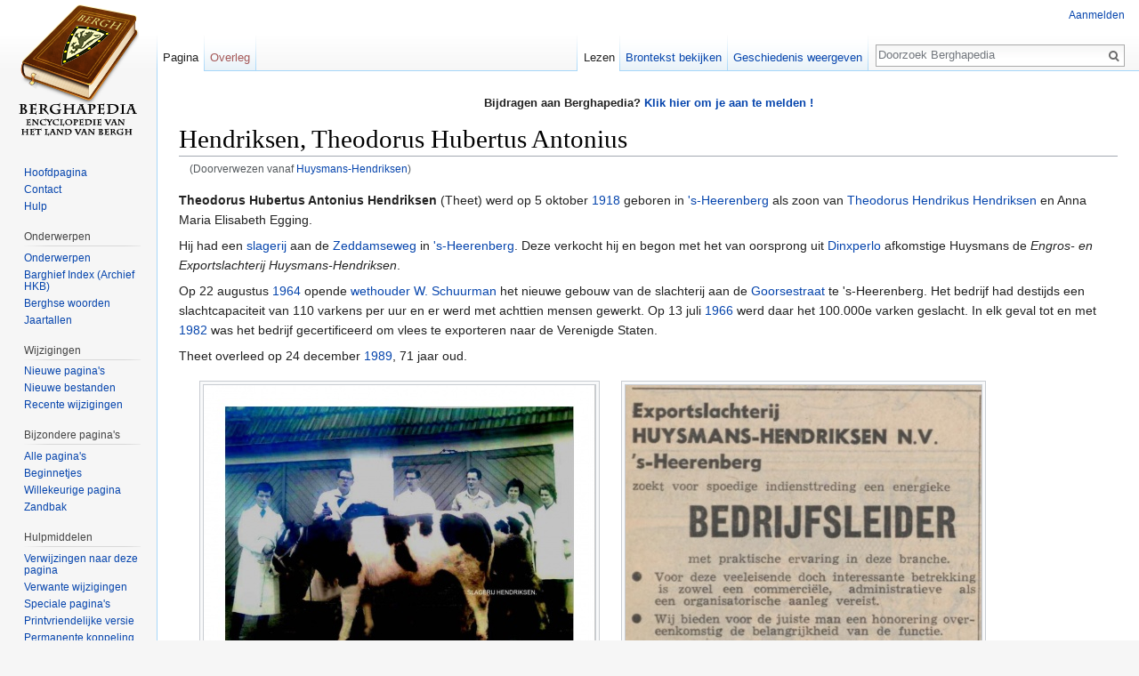

--- FILE ---
content_type: text/html; charset=UTF-8
request_url: https://www.berghapedia.nl/index.php?title=Huysmans-Hendriksen
body_size: 5973
content:
<!DOCTYPE html>
<html class="client-nojs" lang="nl" dir="ltr">
<head>
<meta charset="UTF-8"/>
<title>Hendriksen, Theodorus Hubertus Antonius - Berghapedia</title>
<script>document.documentElement.className = document.documentElement.className.replace( /(^|\s)client-nojs(\s|$)/, "$1client-js$2" );</script>
<script>(window.RLQ=window.RLQ||[]).push(function(){mw.config.set({"wgCanonicalNamespace":"","wgCanonicalSpecialPageName":false,"wgNamespaceNumber":0,"wgPageName":"Hendriksen,_Theodorus_Hubertus_Antonius","wgTitle":"Hendriksen, Theodorus Hubertus Antonius","wgCurRevisionId":86339,"wgRevisionId":86339,"wgArticleId":20243,"wgIsArticle":true,"wgIsRedirect":false,"wgAction":"view","wgUserName":null,"wgUserGroups":["*"],"wgCategories":["Hendricksen en Hendriksen","Levensmiddelenindustrie","Industrie 's-Heerenberg"],"wgBreakFrames":false,"wgPageContentLanguage":"nl","wgPageContentModel":"wikitext","wgSeparatorTransformTable":[",\t.",".\t,"],"wgDigitTransformTable":["",""],"wgDefaultDateFormat":"dmy","wgMonthNames":["","januari","februari","maart","april","mei","juni","juli","augustus","september","oktober","november","december"],"wgMonthNamesShort":["","jan","feb","mrt","apr","mei","jun","jul","aug","sep","okt","nov","dec"],"wgRelevantPageName":"Hendriksen,_Theodorus_Hubertus_Antonius","wgRelevantArticleId":20243,"wgRequestId":"a487ba10d83f30673ad30457","wgIsProbablyEditable":false,"wgRelevantPageIsProbablyEditable":false,"wgRestrictionEdit":[],"wgRestrictionMove":[],"wgRedirectedFrom":"Huysmans-Hendriksen","wgCategoryTreePageCategoryOptions":"{\"mode\":0,\"hideprefix\":20,\"showcount\":true,\"namespaces\":false}","egMapsDebugJS":false,"egMapsAvailableServices":["leaflet","openlayers","googlemaps3"],"wgInternalRedirectTargetUrl":"/index.php?title=Hendriksen,_Theodorus_Hubertus_Antonius"});mw.loader.state({"site.styles":"ready","noscript":"ready","user.styles":"ready","user":"ready","user.options":"loading","user.tokens":"loading","mediawiki.legacy.shared":"ready","mediawiki.legacy.commonPrint":"ready","mediawiki.sectionAnchor":"ready","mediawiki.skinning.interface":"ready","skins.vector.styles":"ready"});mw.loader.implement("user.options@1vqgkzt",function($,jQuery,require,module){mw.user.options.set({"variant":"nl"});});mw.loader.implement("user.tokens@0pht387",function ( $, jQuery, require, module ) {
mw.user.tokens.set({"editToken":"+\\","patrolToken":"+\\","watchToken":"+\\","csrfToken":"+\\"});/*@nomin*/

});mw.loader.load(["mediawiki.action.view.redirect","site","mediawiki.page.startup","mediawiki.user","mediawiki.hidpi","mediawiki.page.ready","skins.vector.js"]);});</script>
<link rel="stylesheet" href="/load.php?debug=false&amp;lang=nl&amp;modules=mediawiki.legacy.commonPrint%2Cshared%7Cmediawiki.sectionAnchor%7Cmediawiki.skinning.interface%7Cskins.vector.styles&amp;only=styles&amp;skin=vector"/>
<script async="" src="/load.php?debug=false&amp;lang=nl&amp;modules=startup&amp;only=scripts&amp;skin=vector"></script>
<meta name="ResourceLoaderDynamicStyles" content=""/>
<meta name="generator" content="MediaWiki 1.30.0"/>
<link rel="shortcut icon" href="/favicon.ico"/>
<link rel="search" type="application/opensearchdescription+xml" href="/opensearch_desc.php" title="Berghapedia (nl)"/>
<link rel="alternate" type="application/atom+xml" title="Berghapedia Atom-feed" href="/index.php?title=Speciaal:RecenteWijzigingen&amp;feed=atom"/>
<link rel="canonical" href="https://www.berghapedia.nl/index.php?title=Hendriksen,_Theodorus_Hubertus_Antonius"/>
<!--[if lt IE 9]><script src="/resources/lib/html5shiv/html5shiv.min.js?40bd4"></script><![endif]-->
</head>
<body class="mediawiki ltr sitedir-ltr mw-hide-empty-elt ns-0 ns-subject page-Hendriksen_Theodorus_Hubertus_Antonius rootpage-Hendriksen_Theodorus_Hubertus_Antonius skin-vector action-view">		<div id="mw-page-base" class="noprint"></div>
		<div id="mw-head-base" class="noprint"></div>
		<div id="content" class="mw-body" role="main">
			<a id="top"></a>

							<div id="siteNotice" class="mw-body-content"><div id="localNotice" lang="nl" dir="ltr"><div class="mw-parser-output"><p><b>Bijdragen aan Berghapedia? <a href="/index.php?title=Help:Inhoud#Aanmelden" title="Help:Inhoud">Klik hier om je aan te melden !</a> </b>
</p></div></div></div>
						<div class="mw-indicators mw-body-content">
</div>
			<h1 id="firstHeading" class="firstHeading" lang="nl">Hendriksen, Theodorus Hubertus Antonius</h1>
									<div id="bodyContent" class="mw-body-content">
									<div id="siteSub" class="noprint">Uit Berghapedia</div>
								<div id="contentSub"><span class="mw-redirectedfrom">(Doorverwezen vanaf <a href="/index.php?title=Huysmans-Hendriksen&amp;redirect=no" class="mw-redirect" title="Huysmans-Hendriksen">Huysmans-Hendriksen</a>)</span></div>
												<div id="jump-to-nav" class="mw-jump">
					Ga naar:					<a href="#mw-head">navigatie</a>, 					<a href="#p-search">zoeken</a>
				</div>
				<div id="mw-content-text" lang="nl" dir="ltr" class="mw-content-ltr"><div class="mw-parser-output"><p><b>Theodorus Hubertus Antonius Hendriksen</b> (Theet) werd op 5 oktober <a href="/index.php?title=1918" title="1918">1918</a> geboren in <a href="/index.php?title=%27s-Heerenberg" title="&#39;s-Heerenberg">'s-Heerenberg</a> als zoon van <a href="/index.php?title=Hendriksen,_Theodorus_Hendrikus" title="Hendriksen, Theodorus Hendrikus">Theodorus Hendrikus Hendriksen</a> en Anna Maria Elisabeth Egging.
</p><p>Hij had een <a href="/index.php?title=Slagers" class="mw-redirect" title="Slagers">slagerij</a> aan de <a href="/index.php?title=Zeddamseweg_%27s-Heerenberg" title="Zeddamseweg &#39;s-Heerenberg">Zeddamseweg</a> in <a href="/index.php?title=%27s-Heerenberg" title="&#39;s-Heerenberg">'s-Heerenberg</a>. Deze verkocht hij en begon met het van oorsprong uit <a href="/index.php?title=Dinxperlo" title="Dinxperlo">Dinxperlo</a> afkomstige Huysmans de <i>Engros- en Exportslachterij Huysmans-Hendriksen</i>.
</p><p>Op 22 augustus <a href="/index.php?title=1964" title="1964">1964</a> opende <a href="/index.php?title=Politiek#Wethouders" title="Politiek">wethouder</a> <a href="/index.php?title=Schuurman,_W.H.A." class="mw-redirect" title="Schuurman, W.H.A."> W. Schuurman</a> het nieuwe gebouw van de slachterij aan de <a href="/index.php?title=Goorsestraat" title="Goorsestraat">Goorsestraat</a> te 's-Heerenberg. Het bedrijf had destijds een slachtcapaciteit van 110 varkens per uur en er werd met achttien mensen gewerkt. Op 13 juli <a href="/index.php?title=1966" title="1966">1966</a> werd daar het 100.000e varken geslacht.  In elk geval tot en met <a href="/index.php?title=1982" title="1982">1982</a> was het bedrijf gecertificeerd om vlees te exporteren naar de Verenigde Staten.
</p><p>Theet overleed op 24 december <a href="/index.php?title=1989" title="1989">1989</a>, 71 jaar oud.
</p>
<table>

<tr valign="top">
<td><div class="thumb tright"><div class="thumbinner" style="width:442px;"><a href="/index.php?title=Bestand:Hendriksen.jpg" class="image"><img alt="" src="/images/thumb/Hendriksen.jpg/440px-Hendriksen.jpg" width="440" height="328" class="thumbimage" srcset="/images/thumb/Hendriksen.jpg/660px-Hendriksen.jpg 1.5x, /images/thumb/Hendriksen.jpg/880px-Hendriksen.jpg 2x" /></a>  <div class="thumbcaption"><div class="magnify"><a href="/index.php?title=Bestand:Hendriksen.jpg" class="internal" title="Vergroten"></a></div><center><b>Derde van links Theet Hendriksen.<br />Geheel rechts Dinie Heuvel en Annie Ebbing-Bod</b><br />Foto: Henny Heuvel</center></div></div></div>
</td>
<td><div class="thumb tright"><div class="thumbinner" style="width:402px;"><a href="/index.php?title=Bestand:Huysmans-Hendriksen_19670720_VK.jpg" class="image"><img alt="" src="/images/thumb/Huysmans-Hendriksen_19670720_VK.jpg/400px-Huysmans-Hendriksen_19670720_VK.jpg" width="400" height="362" class="thumbimage" srcset="/images/thumb/Huysmans-Hendriksen_19670720_VK.jpg/600px-Huysmans-Hendriksen_19670720_VK.jpg 1.5x, /images/thumb/Huysmans-Hendriksen_19670720_VK.jpg/800px-Huysmans-Hendriksen_19670720_VK.jpg 2x" /></a>  <div class="thumbcaption"><div class="magnify"><a href="/index.php?title=Bestand:Huysmans-Hendriksen_19670720_VK.jpg" class="internal" title="Vergroten"></a></div><center><b>Uit <i>de Volkskrant</i> van 20 juli 1967</center></b></div></div></div>
</td></tr></table>
<h2><span class="mw-headline" id="Bronnen">Bronnen</span></h2>
<ul><li>Mededeling <a href="/index.php?title=Kachelh%C3%B6ltje_Nijhof" class="mw-redirect" title="Kachelhöltje Nijhof">IJsbrand Nijhof</a></li>
<li><a href="/index.php?title=Graafschapbode" title="Graafschapbode">De Graafschapbode</a></li>
<li><i>de Volkskrant</i> van 20 juli 1967 op <a target="_blank" rel="nofollow noreferrer noopener" class="external free" href="http://www.delpher.nl">http://www.delpher.nl</a></li></ul>

<!-- 
NewPP limit report
Cached time: 20251107234914
Cache expiry: 86400
Dynamic content: false
CPU time usage: 0.009 seconds
Real time usage: 0.012 seconds
Preprocessor visited node count: 19/1000000
Preprocessor generated node count: 0/1000000
Post‐expand include size: 0/2097152 bytes
Template argument size: 0/2097152 bytes
Highest expansion depth: 2/40
Expensive parser function count: 0/100
-->
<!--
Transclusion expansion time report (%,ms,calls,template)
100.00%    0.000      1 -total
-->
</div>
<!-- Saved in parser cache with key wiki:pcache:idhash:20243-0!canonical and timestamp 20251107234914 and revision id 86339
 -->
</div>					<div class="printfooter">
						Overgenomen van "<a dir="ltr" href="https://www.berghapedia.nl/index.php?title=Hendriksen,_Theodorus_Hubertus_Antonius&amp;oldid=86339">https://www.berghapedia.nl/index.php?title=Hendriksen,_Theodorus_Hubertus_Antonius&amp;oldid=86339</a>"					</div>
				<div id="catlinks" class="catlinks" data-mw="interface"><div id="mw-normal-catlinks" class="mw-normal-catlinks"><a href="/index.php?title=Speciaal:Categorie%C3%ABn" title="Speciaal:Categorieën">Categorieën</a>: <ul><li><a href="/index.php?title=Categorie:Hendricksen_en_Hendriksen" title="Categorie:Hendricksen en Hendriksen">Hendricksen en Hendriksen</a></li><li><a href="/index.php?title=Categorie:Levensmiddelenindustrie" title="Categorie:Levensmiddelenindustrie">Levensmiddelenindustrie</a></li><li><a href="/index.php?title=Categorie:Industrie_%27s-Heerenberg" title="Categorie:Industrie &#039;s-Heerenberg">Industrie 's-Heerenberg</a></li></ul></div></div>				<div class="visualClear"></div>
							</div>
		</div>
		<div id="mw-navigation">
			<h2>Navigatiemenu</h2>

			<div id="mw-head">
									<div id="p-personal" role="navigation" class="" aria-labelledby="p-personal-label">
						<h3 id="p-personal-label">Persoonlijke instellingen</h3>
						<ul>
							<li id="pt-login"><a href="/index.php?title=Speciaal:Aanmelden&amp;returnto=Hendriksen%2C+Theodorus+Hubertus+Antonius" title="U wordt van harte uitgenodigd om aan te melden, maar dit is niet verplicht [o]" accesskey="o">Aanmelden</a></li>						</ul>
					</div>
									<div id="left-navigation">
										<div id="p-namespaces" role="navigation" class="vectorTabs" aria-labelledby="p-namespaces-label">
						<h3 id="p-namespaces-label">Naamruimten</h3>
						<ul>
														<li id="ca-nstab-main" class="selected"><span><a href="/index.php?title=Hendriksen,_Theodorus_Hubertus_Antonius" title="Inhoudspagina bekijken [c]" accesskey="c">Pagina</a></span></li>
							<li id="ca-talk" class="new"><span><a href="/index.php?title=Overleg:Hendriksen,_Theodorus_Hubertus_Antonius&amp;action=edit&amp;redlink=1" rel="discussion" title="Overleg over deze pagina [t]" accesskey="t">Overleg</a></span></li>
						</ul>
					</div>
										<div id="p-variants" role="navigation" class="vectorMenu emptyPortlet" aria-labelledby="p-variants-label">
												<h3 id="p-variants-label">
							<span>Varianten</span>
						</h3>

						<div class="menu">
							<ul>
															</ul>
						</div>
					</div>
									</div>
				<div id="right-navigation">
										<div id="p-views" role="navigation" class="vectorTabs" aria-labelledby="p-views-label">
						<h3 id="p-views-label">Weergaven</h3>
						<ul>
														<li id="ca-view" class="selected"><span><a href="/index.php?title=Hendriksen,_Theodorus_Hubertus_Antonius">Lezen</a></span></li>
							<li id="ca-viewsource"><span><a href="/index.php?title=Hendriksen,_Theodorus_Hubertus_Antonius&amp;action=edit" title="Deze pagina is beveiligd.&#10;U kunt wel de broncode bekijken. [e]" accesskey="e">Brontekst bekijken</a></span></li>
							<li id="ca-history" class="collapsible"><span><a href="/index.php?title=Hendriksen,_Theodorus_Hubertus_Antonius&amp;action=history" title="Eerdere versies van deze pagina [h]" accesskey="h">Geschiedenis weergeven</a></span></li>
						</ul>
					</div>
										<div id="p-cactions" role="navigation" class="vectorMenu emptyPortlet" aria-labelledby="p-cactions-label">
						<h3 id="p-cactions-label"><span>Meer</span></h3>

						<div class="menu">
							<ul>
															</ul>
						</div>
					</div>
										<div id="p-search" role="search">
						<h3>
							<label for="searchInput">Zoeken</label>
						</h3>

						<form action="/index.php" id="searchform">
							<div id="simpleSearch">
							<input type="search" name="search" placeholder="Doorzoek Berghapedia" title="Doorzoek Berghapedia [f]" accesskey="f" id="searchInput"/><input type="hidden" value="Speciaal:Zoeken" name="title"/><input type="submit" name="fulltext" value="Zoeken" title="Alle pagina&#039;s op deze tekst doorzoeken" id="mw-searchButton" class="searchButton mw-fallbackSearchButton"/><input type="submit" name="go" value="OK" title="Naar een pagina met deze naam gaan als deze bestaat" id="searchButton" class="searchButton"/>							</div>
						</form>
					</div>
									</div>
			</div>
			<div id="mw-panel">
				<div id="p-logo" role="banner"><a class="mw-wiki-logo" href="/index.php?title=Hoofdpagina"  title="Naar de hoofdpagina gaan"></a></div>
						<div class="portal" role="navigation" id='p-navigation' aria-labelledby='p-navigation-label'>
			<h3 id='p-navigation-label'>Navigatie</h3>

			<div class="body">
									<ul>
						<li id="n-mainpage"><a href="/index.php?title=Hoofdpagina" title="Naar de hoofdpagina gaan [z]" accesskey="z">Hoofdpagina</a></li><li id="n-Contact"><a href="/index.php?title=Berghapedia:Info">Contact</a></li><li id="n-Hulp"><a href="/index.php?title=Help:Inhoud">Hulp</a></li>					</ul>
							</div>
		</div>
			<div class="portal" role="navigation" id='p-Onderwerpen' aria-labelledby='p-Onderwerpen-label'>
			<h3 id='p-Onderwerpen-label'>Onderwerpen</h3>

			<div class="body">
									<ul>
						<li id="n-Onderwerpen"><a href="/index.php?title=Categorie:Heemkunde">Onderwerpen</a></li><li id="n-Barghief-Index-.28Archief-HKB.29"><a href="/index.php?title=Barghief_archief_Heemkundekring_Bergh">Barghief Index (Archief HKB)</a></li><li id="n-Berghse-woorden"><a href="/index.php?title=Categorie:%27n_Trop_Barghse_Weurd">Berghse woorden</a></li><li id="n-Jaartallen"><a href="/index.php?title=Jaartallen">Jaartallen</a></li>					</ul>
							</div>
		</div>
			<div class="portal" role="navigation" id='p-Wijzigingen' aria-labelledby='p-Wijzigingen-label'>
			<h3 id='p-Wijzigingen-label'>Wijzigingen</h3>

			<div class="body">
									<ul>
						<li id="n-Nieuwe-pagina.27s"><a href="/index.php?title=Speciaal:NieuwePaginas">Nieuwe pagina's</a></li><li id="n-Nieuwe-bestanden"><a href="/index.php?title=Speciaal:NieuweBestanden">Nieuwe bestanden</a></li><li id="n-recentchanges"><a href="/index.php?title=Speciaal:RecenteWijzigingen" title="Een lijst met recente wijzigingen in deze wiki. [r]" accesskey="r">Recente wijzigingen</a></li>					</ul>
							</div>
		</div>
			<div class="portal" role="navigation" id='p-Bijzondere_pagina.27s' aria-labelledby='p-Bijzondere_pagina.27s-label'>
			<h3 id='p-Bijzondere_pagina.27s-label'>Bijzondere pagina's</h3>

			<div class="body">
									<ul>
						<li id="n-Alle-pagina.27s"><a href="/index.php?title=Speciaal:AllePaginas">Alle pagina's</a></li><li id="n-Beginnetjes"><a href="/index.php?title=Categorie:Beginnetje">Beginnetjes</a></li><li id="n-randompage"><a href="/index.php?title=Speciaal:Willekeurig" title="Een willekeurige pagina bekijken [x]" accesskey="x">Willekeurige pagina</a></li><li id="n-Zandbak"><a href="/index.php?title=Berghapedia:Zandbak">Zandbak</a></li>					</ul>
							</div>
		</div>
			<div class="portal" role="navigation" id='p-tb' aria-labelledby='p-tb-label'>
			<h3 id='p-tb-label'>Hulpmiddelen</h3>

			<div class="body">
									<ul>
						<li id="t-whatlinkshere"><a href="/index.php?title=Speciaal:VerwijzingenNaarHier/Hendriksen,_Theodorus_Hubertus_Antonius" title="Lijst met alle pagina&#039;s die naar deze pagina verwijzen [j]" accesskey="j">Verwijzingen naar deze pagina</a></li><li id="t-recentchangeslinked"><a href="/index.php?title=Speciaal:RecenteWijzigingenGelinkt/Hendriksen,_Theodorus_Hubertus_Antonius" rel="nofollow" title="Recente wijzigingen in pagina&#039;s waar deze pagina naar verwijst [k]" accesskey="k">Verwante wijzigingen</a></li><li id="t-specialpages"><a href="/index.php?title=Speciaal:SpecialePaginas" title="Lijst met alle speciale pagina&#039;s [q]" accesskey="q">Speciale pagina's</a></li><li id="t-print"><a href="/index.php?title=Hendriksen,_Theodorus_Hubertus_Antonius&amp;printable=yes" rel="alternate" title="Printvriendelijke versie van deze pagina [p]" accesskey="p">Printvriendelijke versie</a></li><li id="t-permalink"><a href="/index.php?title=Hendriksen,_Theodorus_Hubertus_Antonius&amp;oldid=86339" title="Permanente koppeling naar deze versie van de pagina">Permanente koppeling</a></li><li id="t-info"><a href="/index.php?title=Hendriksen,_Theodorus_Hubertus_Antonius&amp;action=info" title="Meer informatie over deze pagina">Paginagegevens</a></li>					</ul>
							</div>
		</div>
				</div>
		</div>
		<div id="footer" role="contentinfo">
							<ul id="footer-info">
											<li id="footer-info-lastmod"> Deze pagina is voor het laatst bewerkt op 5 jul 2021 om 07:35.</li>
									</ul>
							<ul id="footer-places">
											<li id="footer-places-privacy"><a href="/index.php?title=Berghapedia:Privacybeleid" title="Berghapedia:Privacybeleid">Privacybeleid</a></li>
											<li id="footer-places-about"><a href="/index.php?title=Berghapedia:Over" class="mw-redirect" title="Berghapedia:Over">Over Berghapedia</a></li>
											<li id="footer-places-disclaimer"><a href="/index.php?title=Berghapedia:Algemeen_voorbehoud" title="Berghapedia:Algemeen voorbehoud">Voorbehoud</a></li>
									</ul>
										<ul id="footer-icons" class="noprint">
											<li id="footer-poweredbyico">
							<a href="//www.mediawiki.org/" target="_blank"><img src="/resources/assets/poweredby_mediawiki_88x31.png" alt="Powered by MediaWiki" srcset="/resources/assets/poweredby_mediawiki_132x47.png 1.5x, /resources/assets/poweredby_mediawiki_176x62.png 2x" width="88" height="31"/></a>						</li>
									</ul>
						<div style="clear:both"></div>
		</div>
		<script>(window.RLQ=window.RLQ||[]).push(function(){mw.config.set({"wgPageParseReport":{"limitreport":{"cputime":"0.009","walltime":"0.012","ppvisitednodes":{"value":19,"limit":1000000},"ppgeneratednodes":{"value":0,"limit":1000000},"postexpandincludesize":{"value":0,"limit":2097152},"templateargumentsize":{"value":0,"limit":2097152},"expansiondepth":{"value":2,"limit":40},"expensivefunctioncount":{"value":0,"limit":100},"timingprofile":["100.00%    0.000      1 -total"]},"cachereport":{"timestamp":"20251107234914","ttl":86400,"transientcontent":false}}});});</script><script>(window.RLQ=window.RLQ||[]).push(function(){mw.config.set({"wgBackendResponseTime":70});});</script>
	</body>
</html>
